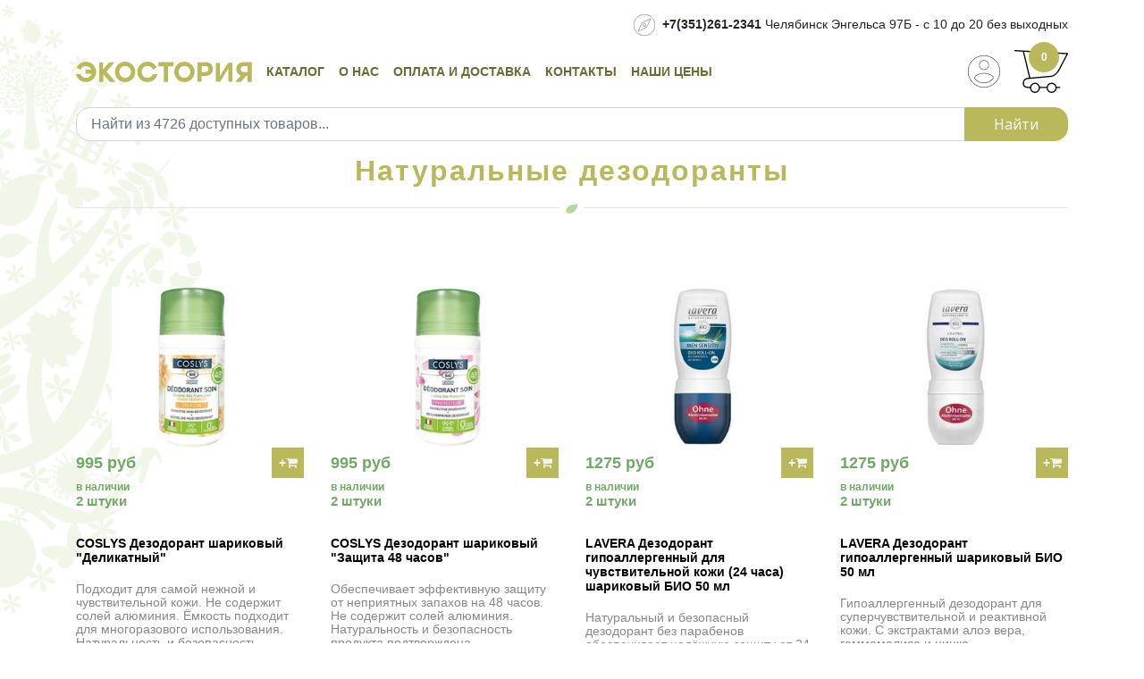

--- FILE ---
content_type: text/html; charset=UTF-8
request_url: https://ecostoria.ru/catalog/categories/0006441
body_size: 52646
content:
<!DOCTYPE html>

<html lang="ru">
<head>
    <meta name="viewport" content="width=device-width, height=device-height, initial-scale=1.0, user-scalable=no">
    <title>Купить Натуральные дезодоранты в магазине Экоcтория - низкие цены на Натуральные дезодоранты - Экостория</title>
        <meta name="description" content="Купить Натуральные дезодоранты в Челябинске поможет магазин Экоcтория. Доступные цены на Натуральные дезодоранты, доставляем в любой по Челябинску и России! +7(351) 261-2341"/>
    <meta charset="UTF-8">
    <link rel="stylesheet" media="screen" href="/public/css/font-awesome.min.css">
    <link rel="stylesheet" href="https://stackpath.bootstrapcdn.com/bootstrap/4.3.1/css/bootstrap.min.css"/>
    <link rel="stylesheet" media="screen" href="/public/fonts/zocial.css">
    <link rel="stylesheet" media="screen" href="/public/css/shop1.css">
    <link rel="stylesheet" media="screen" href="/public/stylesheets/main5.css">
    <link rel="stylesheet" media="screen and (max-width: 992px)" href="/public/stylesheets/mobile.css">
    <link href="/public/css/mobile.css" media="screen and (max-width: 760px)" rel="stylesheet">
    <link href="https://fonts.googleapis.com/icon?family=Material+Icons" rel="stylesheet"/>
    <link href="https://fonts.googleapis.com/css?family=PT+Sans:400,700&amp;subset=latin,cyrillic" rel="stylesheet"
          type="text/css">
    <link href="https://fonts.googleapis.com/css?family=PT+Serif+Caption&amp;subset=latin,cyrillic" rel="stylesheet"
          type="text/css">
    <link href="https://fonts.googleapis.com/css?family=Arvo:400,700:latin&amp;subset=latin,cyrillic" rel="stylesheet"
          type="text/css">

    <link rel="shortcut icon" href="/public/icons/favicon.ico">
    <meta name="msapplication-TileColor" content="#00a300">
    <meta name="msapplication-TileImage" content="/public/icons/mstile-144x144.png">
    <meta name="msapplication-config" content="/public/icons/browserconfig.xml">
    <meta name="google-site-verification" content="i374VJU-sP-8WL_qjQd1BvYxsMnSh--7x_PjnPd9AHs"/>
    <meta name="yandex-verification" content="006686ead396000e" />

<meta property="og:site_name" content="Экостория"/><meta property="og:title" content="Купить Натуральные дезодоранты в магазине Экоcтория - низкие цены на Натуральные дезодоранты"><meta property="og:url" content="http://ecostoria.ru/catalog/categories/0006441"><meta property="og:description" content="Купить Натуральные дезодоранты в Челябинске поможет магазин Экоcтория. Доступные цены на Натуральные дезодоранты, доставляем в любой по Челябинску и России! +7(351) 261-2341"><meta property="og:type" content="website"><meta property="og:image" content="http://ecostoria.ru/images/40135e08b02b4fb9a1a60651d89c1670.1200x1200.jpg">
    <meta name="theme-color" content="#ffffff">
    <script>
        (function (i, s, o, g, r, a, m) {
            i['GoogleAnalyticsObject'] = r;
            i[r] = i[r] || function () {
                (i[r].q = i[r].q || []).push(arguments)
            }, i[r].l = 1 * new Date();
            a = s.createElement(o),
                    m = s.getElementsByTagName(o)[0];
            a.async = 1;
            a.src = g;
            m.parentNode.insertBefore(a, m)
        })(window, document, 'script', '//www.google-analytics.com/analytics.js', 'ga');

        ga('create', 'UA-64150122-1', 'auto');
        ga('send', 'pageview');

    </script>
</head>
<body>

<div id="mobile-nav">
    <div class="mobile-nav-bg">
        <div class="mobile-nav-inner">
            <a href="/">
                <img src="/public/images/logo.svg" alt="Экостория"/>
            </a>
            <a href="/cart/" class="is-cart"></a>

            <div id="toggle">
                <svg>
                    <use xmlns:xlink="http://www.w3.org/1999/xlink" xlink:href="#menu"></use>
                </svg>
            </div>
        </div>
    </div>
</div>

<svg xmlns="http://www.w3.org/2000/svg" class="none">
    <symbol id="menu" viewBox="0 0 22 22">
        <path d="M1 5h20c.6 0 1-.4 1-1s-.4-1-1-1h-20c-.6 0-1 .4-1 1s.4 1 1 1zm20 5h-20c-.6 0-1 .4-1 1s.4 1 1 1h20c.6 0 1-.4 1-1s-.4-1-1-1zm0 7h-20c-.6 0-1 .4-1 1s.4 1 1 1h20c.6 0 1-.4 1-1s-.4-1-1-1z"></path>
    </symbol>
</svg>

<div id="backdrop"></div>
<div id="navbar" class="navigation">
    <div class="mobile-menu">
        <a class="menu-brand" href="/">
            <img src="/public/images/logo.svg" alt="Экостория">
        </a>
        <ul class='nav--stacked'>
                    <li><a href="/catalog/categories/0005567">Живая еда</a></li>
                    <li><a href="/catalog/categories/0007562">Живая вода и экобутылки</a></li>
                    <li><a href="/catalog/categories/0003665">Целебные травы</a></li>
                    <li><a href="/catalog/categories/0001668">Для вашего здоровья</a></li>
                    <li><a href="/catalog/categories/0006657">Органическая косметика</a></li>
                    <li><a href="/catalog/categories/0006189">Бытовая нехимия</a></li>
                    <li><a href="/catalog/categories/0006620">Ароматерапия</a></li>
                    <li><a href="/catalog/categories/0004325">Все для вашей кухни</a></li>
                    <li><a href="/catalog/categories/0008996">Этичная одежда и утварь</a></li>
                    <li><a href="/catalog/categories/0007722">Этичные игрушки и уход за питомцами</a></li>
                    <li><a href="/catalog/categories/0002296">Этичная упаковка и экосумки</a></li>
                    <li><a href="/catalog/categories/0005541">Книги и журналы</a></li>
                    <li><a href="/catalog/categories/0005544">Подарочные сертификаты</a></li>
                    <li><a href="/prices/">Наши цены</a></li>
        </ul>
        <hr>
        <ul class='Nav small'>
            <li><a href="/help/ekopitanie/">О нас</a></li>
    <li><a href="/help/oplata-i-dostavka/">Оплата и доставка</a></li>
    <li><a href="/help/contact/">Контакты</a></li>
                            <li><a href="/secure/login">Войти</a></li>
                    <li><a href="/cart/">Корзина&nbsp;(<span class="myCart">0</span>)</a></li>
        </ul>
    </div>
</div>

<div class="container">

    <div class="header d-none d-lg-block">
        <div class="text-right my-3">
            <img src="/public/img/explorer.svg" alt="" class="mr-1"> <strong>+7(351)261-2341</strong> Челябинск Энгельса
            97Б - с 10
            до 20 без выходных
                </div>
        <div class="menu d-flex align-items-center width-100">
            <a href="/" class="logo">
                <img src="/public/images/logo.svg" alt="Экостория">
            </a>
            <a href="javascript:void(-1)" id="cbt">
                Каталог
            </a>
            <a href="/help/ekopitanie/">О нас</a>
    <a href="/help/oplata-i-dostavka/">Оплата и доставка</a>
    <a href="/help/contact/">Контакты</a>
            <a href="/prices/" class="mr-auto">Наши цены</a>
                    <a href="/secure/login"><img src="/public/img/user365.svg" alt=""></a>
                                <a href="/cart/" class="is-header-cart">
                <span id="is-cart-qty"><span class="myCart">0</span></span>
            </a>
        </div>
        <div id="search" class="mt-3 mb-3">
        <form action="/search" method="get" accept-charset="UTF-8" enctype="application/x-www-form-urlencoded" class="forms" >
            <div class="input-group">
                <input type="search" maxlength="50" name="search" class="form-control"
                       placeholder="Найти из 4726 доступных товаров..." value="">

                <div class="input-group-append">
                    <button class="btn btn-search" type="submit">Найти</button>
                </div>
            </div>
        
</form>        </div>
    </div>

    <div id="cbd">
        <div class="container py-5">
            <div style="float: left" id="catoff">
                <img src="/public/img/arrow-back.svg" alt="Закрыть"/>
            </div>
            <div id="catalog">
                            <div class="title"><a href="/catalog/categories/0005567">Живая еда</a></div>
                                    <div class="catalog-item"><a href="/catalog/categories/0004736">Суперфуды</a></div>
                                    <div class="catalog-item"><a href="/catalog/categories/0002235">Сыроедные вкусности</a></div>
                                    <div class="catalog-item"><a href="/catalog/categories/0002455">Хлебцы, сухарики и чипсы</a></div>
                                    <div class="catalog-item"><a href="/catalog/categories/0003423">Натуральные сушеные снеки</a></div>
                                    <div class="catalog-item"><a href="/catalog/categories/0002399">Орехи сырые</a></div>
                                    <div class="catalog-item"><a href="/catalog/categories/0003789">Сухофрукты без консервантов</a></div>
                                    <div class="catalog-item"><a href="/catalog/categories/0002445">Растительное мясо</a></div>
                                    <div class="catalog-item"><a href="/catalog/categories/0002934">Колбаса, сосиски и паштеты</a></div>
                                    <div class="catalog-item"><a href="/catalog/categories/0003357">Сыр без молока</a></div>
                                    <div class="catalog-item"><a href="/catalog/categories/0002277">Тофу и соевые продукты</a></div>
                                    <div class="catalog-item"><a href="/catalog/categories/0002234">Хлеб бездрожжевой и закваски</a></div>
                                    <div class="catalog-item"><a href="/catalog/categories/0002241">Урбечи и ореховые пасты</a></div>
                                    <div class="catalog-item"><a href="/catalog/categories/0003782">Шоколад и сладости</a></div>
                                    <div class="catalog-item"><a href="/catalog/categories/0003523">Печенье, пряники и сушки</a></div>
                                    <div class="catalog-item"><a href="/catalog/categories/0006617">Веганское мороженое</a></div>
                                    <div class="catalog-item"><a href="/catalog/categories/0004453">Замороженные готовые блюда</a></div>
                                    <div class="catalog-item"><a href="/catalog/categories/0009982">Зерновые</a></div>
                                    <div class="catalog-item"><a href="/catalog/categories/0007713">Бобовые</a></div>
                                    <div class="catalog-item"><a href="/catalog/categories/0002839">Семена и семечки сырые</a></div>
                                    <div class="catalog-item"><a href="/catalog/categories/0004492">Водоросли</a></div>
                                    <div class="catalog-item"><a href="/catalog/categories/0002233">Грибы</a></div>
                                    <div class="catalog-item"><a href="/catalog/categories/0002293">Специи и приправы</a></div>
                                    <div class="catalog-item"><a href="/catalog/categories/0008212">Натуральные масла</a></div>
                                    <div class="catalog-item"><a href="/catalog/categories/0002345">Консервированные продукты</a></div>
                                    <div class="catalog-item"><a href="/catalog/categories/0004462">Супы</a></div>
                                    <div class="catalog-item"><a href="/catalog/categories/0002142">Каши и смеси</a></div>
                                    <div class="catalog-item"><a href="/catalog/categories/0001245">Мюсли и гранола</a></div>
                                    <div class="catalog-item"><a href="/catalog/categories/0003349">Макаронные изделия</a></div>
                                    <div class="catalog-item"><a href="/catalog/categories/0004533">Варенье и джемы</a></div>
                                    <div class="catalog-item"><a href="/catalog/categories/0003362">Напитки</a></div>
                                    <div class="catalog-item"><a href="/catalog/categories/0008871">Сиропы натуральные</a></div>
                                    <div class="catalog-item"><a href="/catalog/categories/0007716">Какао и продукты из него</a></div>
                                    <div class="catalog-item"><a href="/catalog/categories/0008822">Кэроб</a></div>
                                    <div class="catalog-item"><a href="/catalog/categories/0002239">Цикорий</a></div>
                                    <div class="catalog-item"><a href="/catalog/categories/0002297">Кофе органический</a></div>
                                    <div class="catalog-item"><a href="/catalog/categories/0007756">Иван-чай</a></div>
                                    <div class="catalog-item"><a href="/catalog/categories/0003342">Чай органический</a></div>
                                    <div class="catalog-item"><a href="/catalog/categories/0003213">Мука и крахмал</a></div>
                                    <div class="catalog-item"><a href="/catalog/categories/0001288">Отруби и клетчатка</a></div>
                                    <div class="catalog-item"><a href="/catalog/categories/0002993">Протеин</a></div>
                                    <div class="catalog-item"><a href="/catalog/categories/0001999">Лецитин</a></div>
                                    <div class="catalog-item"><a href="/catalog/categories/0003774">Солод</a></div>
                                    <div class="catalog-item"><a href="/catalog/categories/0001182">Мед и продукты медоводства</a></div>
                                    <div class="catalog-item"><a href="/catalog/categories/0003440">Уксус</a></div>
                                    <div class="catalog-item"><a href="/catalog/categories/0002230">Соусы</a></div>
                                    <div class="catalog-item"><a href="/catalog/categories/0001345">Хумус</a></div>
                                    <div class="catalog-item"><a href="/catalog/categories/0001884">Полезная соль</a></div>
                                    <div class="catalog-item"><a href="/catalog/categories/0001188">Полезный сахар</a></div>
                                    <div class="catalog-item"><a href="/catalog/categories/0004556">Стевия и заменители сахара</a></div>
                                            <div class="title"><a href="/catalog/categories/0007562">Живая вода и экобутылки</a></div>
                                            <div class="title"><a href="/catalog/categories/0003665">Целебные травы</a></div>
                                            <div class="title"><a href="/catalog/categories/0001668">Для вашего здоровья</a></div>
                                    <div class="catalog-item"><a href="/catalog/categories/0007718">Фиточаи и травяные сборы</a></div>
                                    <div class="catalog-item"><a href="/catalog/categories/0001234">Фитоковрики для бани</a></div>
                                    <div class="catalog-item"><a href="/catalog/categories/0002134">Целебные минералы</a></div>
                                    <div class="catalog-item"><a href="/catalog/categories/0002188">Пробиотики для людей</a></div>
                                    <div class="catalog-item"><a href="/catalog/categories/0006619">Пробиотики для животных</a></div>
                                    <div class="catalog-item"><a href="/catalog/categories/0003312">Пробиотики для растений</a></div>
                                    <div class="catalog-item"><a href="/catalog/categories/0002723">Аюрведические средства</a></div>
                                    <div class="catalog-item"><a href="/catalog/categories/0007721">Экстракты и масла</a></div>
                                    <div class="catalog-item"><a href="/catalog/categories/0003377">Мази, маски, свечи, биодобавки</a></div>
                                            <div class="title"><a href="/catalog/categories/0006657">Органическая косметика</a></div>
                                    <div class="catalog-item"><a href="/catalog/categories/0005546">Гидролаты - цветочные воды</a></div>
                                    <div class="catalog-item"><a href="/catalog/categories/0006441">Натуральные дезодоранты</a></div>
                                    <div class="catalog-item"><a href="/catalog/categories/0006610">Натуральные реппеленты</a></div>
                                    <div class="catalog-item"><a href="/catalog/categories/0006672">Средства для бритья</a></div>
                                    <div class="catalog-item"><a href="/catalog/categories/0007136">Средства для принятия ванны</a></div>
                                    <div class="catalog-item"><a href="/catalog/categories/0003229">Средства для душа</a></div>
                                    <div class="catalog-item"><a href="/catalog/categories/0003721">Средства для интимной гигиены</a></div>
                                    <div class="catalog-item"><a href="/catalog/categories/0003299">Средства для ухода за ногтями</a></div>
                                    <div class="catalog-item"><a href="/catalog/categories/0002943">Средства для губ</a></div>
                                    <div class="catalog-item"><a href="/catalog/categories/0003611">Средства для лица</a></div>
                                    <div class="catalog-item"><a href="/catalog/categories/0002211">Средства для тела</a></div>
                                    <div class="catalog-item"><a href="/catalog/categories/0003819">Средства для рук</a></div>
                                    <div class="catalog-item"><a href="/catalog/categories/0003211">Средства для ног</a></div>
                                    <div class="catalog-item"><a href="/catalog/categories/0003121">Базовые растительные масла</a></div>
                                    <div class="catalog-item"><a href="/catalog/categories/0006195">Средства для окраски волос и тела</a></div>
                                    <div class="catalog-item"><a href="/catalog/categories/0001977">Средства депиляции</a></div>
                                    <div class="catalog-item"><a href="/catalog/categories/0001954">Натуральные глины и грязи</a></div>
                                    <div class="catalog-item"><a href="/catalog/categories/0001229">Уход за детьми</a></div>
                                    <div class="catalog-item"><a href="/catalog/categories/0001129">Средства для ухода за волосами</a></div>
                                    <div class="catalog-item"><a href="/catalog/categories/0008812">Натуральное мыло</a></div>
                                    <div class="catalog-item"><a href="/catalog/categories/0002324">Средства по уходу за полостью рта</a></div>
                                    <div class="catalog-item"><a href="/catalog/categories/0001283">Эфирные масла</a></div>
                                            <div class="title"><a href="/catalog/categories/0006189">Бытовая нехимия</a></div>
                                    <div class="catalog-item"><a href="/catalog/categories/0006334">Средства для мытья кухни, ванной и туалета</a></div>
                                    <div class="catalog-item"><a href="/catalog/categories/0007773">Средства для мытья полов</a></div>
                                    <div class="catalog-item"><a href="/catalog/categories/0004223">Средства для мытья рук</a></div>
                                    <div class="catalog-item"><a href="/catalog/categories/0007123">Средства для мытья стекол и мебели</a></div>
                                    <div class="catalog-item"><a href="/catalog/categories/0007783">Средства для мытья фруктов и овощей</a></div>
                                    <div class="catalog-item"><a href="/catalog/categories/0008366">Средства для стирки</a></div>
                                    <div class="catalog-item"><a href="/catalog/categories/0003411">Средства для мытья посуды</a></div>
                                            <div class="title"><a href="/catalog/categories/0006620">Ароматерапия</a></div>
                                    <div class="catalog-item"><a href="/catalog/categories/0002283">Наборы и композиции эфирных масел</a></div>
                                    <div class="catalog-item"><a href="/catalog/categories/0002238">Аромалампы и кулоны</a></div>
                                    <div class="catalog-item"><a href="/catalog/categories/0002321">Аромасвечи и саше</a></div>
                                    <div class="catalog-item"><a href="/catalog/categories/0004221">Благовония и подставки</a></div>
                                            <div class="title"><a href="/catalog/categories/0004325">Все для вашей кухни</a></div>
                                    <div class="catalog-item"><a href="/catalog/categories/0009999">Кухонная посуда и принадлежности</a></div>
                                    <div class="catalog-item"><a href="/catalog/categories/0003329">Проращиватели и гидропоника</a></div>
                                    <div class="catalog-item"><a href="/catalog/categories/0003321">Блендеры, дегидраторы, соковыжималки и прочая полезная техника</a></div>
                                            <div class="title"><a href="/catalog/categories/0008996">Этичная одежда и утварь</a></div>
                                            <div class="title"><a href="/catalog/categories/0007722">Этичные игрушки и уход за питомцами</a></div>
                                            <div class="title"><a href="/catalog/categories/0002296">Этичная упаковка и экосумки</a></div>
                                            <div class="title"><a href="/catalog/categories/0005541">Книги и журналы</a></div>
                                            <div class="title"><a href="/catalog/categories/0005544">Подарочные сертификаты</a></div>
                                        </div>
        </div>
    </div>

    <div id="cwr">

        <div class="d-lg-none">
        <form action="/search" method="get" accept-charset="UTF-8" enctype="application/x-www-form-urlencoded" class="forms" style="margin-top: 2rem" >
            <input type="search" maxlength="50" name="search" class="mobile-search"
                   placeholder="Поиск из 4726 доступных товаров..." value="">
        
</form>        </div>

    
    



<h1>Натуральные дезодоранты</h1>


<div class="row mb-5">
</div>

<div class="row">
                <div class="col-md-3">
            <div class="grid">
                <a href="/catalog/products/1081676" title="COSLYS Дезодорант шариковый &quot;Деликатный&quot;">
                    <div class="grid-image">
                        <span class="grid-helper"></span>
                        <img src="/images/c56c798914324332919e0b54f2530394.236x236.JPG" alt="COSLYS Дезодорант шариковый &quot;Деликатный&quot;"/>
                    </div>
                </a>

                <div class="price_block">
                    <div class="products_price">
                                                                        995  руб
                        
                                                    <p class="onStockBar">в наличии<br>
                                                                <span>2 штуки</span>                            </p>
                        
                    </div>
                    
<a
        href="#"
        rel="nofollow"
        class="products_cart"
        title="Добавить в корзину"
        onclick=" return cartAdd('/cart/add/30238')"
        >
                            +<i class="fa fa-shopping-cart"></i>
                    </a>                </div>


                <a href="/catalog/products/1081676" title="COSLYS Дезодорант шариковый &quot;Деликатный&quot;">
                    <h5 class="grid-title">COSLYS Дезодорант шариковый &quot;Деликатный&quot;</h5>
                </a>
            </div>

            <p class="products_summary">Подходит для самой нежной и чувствительной кожи. Не содержит солей алюминия. Ёмкость подходит для многоразового использования. Натуральность и безопасность продукта подтверждена международным стандартом COSMOS ORGANIC. Подходит для всей семьи и детям с 10 лет.</p>

            <div class="product-meta">
                            </div>
        </div>
            <div class="col-md-3">
            <div class="grid">
                <a href="/catalog/products/1081675" title="COSLYS Дезодорант шариковый &quot;Защита 48 часов&quot;">
                    <div class="grid-image">
                        <span class="grid-helper"></span>
                        <img src="/images/944a210cccb94b66aa7e718a262ed6ce.236x236.JPG" alt="COSLYS Дезодорант шариковый &quot;Защита 48 часов&quot;"/>
                    </div>
                </a>

                <div class="price_block">
                    <div class="products_price">
                                                                        995  руб
                        
                                                    <p class="onStockBar">в наличии<br>
                                                                <span>2 штуки</span>                            </p>
                        
                    </div>
                    
<a
        href="#"
        rel="nofollow"
        class="products_cart"
        title="Добавить в корзину"
        onclick=" return cartAdd('/cart/add/30237')"
        >
                            +<i class="fa fa-shopping-cart"></i>
                    </a>                </div>


                <a href="/catalog/products/1081675" title="COSLYS Дезодорант шариковый &quot;Защита 48 часов&quot;">
                    <h5 class="grid-title">COSLYS Дезодорант шариковый &quot;Защита 48 часов&quot;</h5>
                </a>
            </div>

            <p class="products_summary">Обеспечивает эффективную защиту   от неприятных запахов на 48 часов. Не содержит солей алюминия. Натуральность и безопасность продукта подтверждена международным стандартом COSMOS ORGANIC.</p>

            <div class="product-meta">
                            </div>
        </div>
            <div class="col-md-3">
            <div class="grid">
                <a href="/catalog/products/1081663" title="LAVERA Дезодорант гипоаллергенный для чувствительной кожи (24 часа) шариковый БИО 50 мл">
                    <div class="grid-image">
                        <span class="grid-helper"></span>
                        <img src="/images/1981888c6b084c33a2835fa00278c855.236x236.JPG" alt="LAVERA Дезодорант гипоаллергенный для чувствительной кожи (24 часа) шариковый БИО 50 мл"/>
                    </div>
                </a>

                <div class="price_block">
                    <div class="products_price">
                                                                        1275  руб
                        
                                                    <p class="onStockBar">в наличии<br>
                                                                <span>2 штуки</span>                            </p>
                        
                    </div>
                    
<a
        href="#"
        rel="nofollow"
        class="products_cart"
        title="Добавить в корзину"
        onclick=" return cartAdd('/cart/add/30250')"
        >
                            +<i class="fa fa-shopping-cart"></i>
                    </a>                </div>


                <a href="/catalog/products/1081663" title="LAVERA Дезодорант гипоаллергенный для чувствительной кожи (24 часа) шариковый БИО 50 мл">
                    <h5 class="grid-title">LAVERA Дезодорант гипоаллергенный для чувствительной кожи (24 часа) шариковый БИО 50 мл</h5>
                </a>
            </div>

            <p class="products_summary">Натуральный и безопасный дезодорант без парабенов обеспечивает надёжную защиту от 24 до 48 часов, нежно ухаживает за кожей и предотвращает неприятный запах.</p>

            <div class="product-meta">
                            </div>
        </div>
            <div class="col-md-3">
            <div class="grid">
                <a href="/catalog/products/1081662" title="LAVERA Дезодорант гипоаллергенный шариковый БИО 50 мл">
                    <div class="grid-image">
                        <span class="grid-helper"></span>
                        <img src="/images/71d75426960d4d9b9eef7d961b270d18.236x236.JPG" alt="LAVERA Дезодорант гипоаллергенный шариковый БИО 50 мл"/>
                    </div>
                </a>

                <div class="price_block">
                    <div class="products_price">
                                                                        1275  руб
                        
                                                    <p class="onStockBar">в наличии<br>
                                                                <span>2 штуки</span>                            </p>
                        
                    </div>
                    
<a
        href="#"
        rel="nofollow"
        class="products_cart"
        title="Добавить в корзину"
        onclick=" return cartAdd('/cart/add/30248')"
        >
                            +<i class="fa fa-shopping-cart"></i>
                    </a>                </div>


                <a href="/catalog/products/1081662" title="LAVERA Дезодорант гипоаллергенный шариковый БИО 50 мл">
                    <h5 class="grid-title">LAVERA Дезодорант гипоаллергенный шариковый БИО 50 мл</h5>
                </a>
            </div>

            <p class="products_summary">Гипоаллергенный дезодорант для суперчувствительной и реактивной кожи. С экстрактами алоэ вера, гаммамелиса и цинка.</p>

            <div class="product-meta">
                            </div>
        </div>
            <div class="col-md-3">
            <div class="grid">
                <a href="/catalog/products/1081664" title="LAVERA Дезодорант для чувствительной кожи шариковый БИО 50 мл">
                    <div class="grid-image">
                        <span class="grid-helper"></span>
                        <img src="/images/181b598b29434467bf0ac111f702a3a8.236x236.JPG" alt="LAVERA Дезодорант для чувствительной кожи шариковый БИО 50 мл"/>
                    </div>
                </a>

                <div class="price_block">
                    <div class="products_price">
                                                                        1295  руб
                        
                                                    <p class="onStockBar">в наличии<br>
                                                                <span>2 штуки</span>                            </p>
                        
                    </div>
                    
<a
        href="#"
        rel="nofollow"
        class="products_cart"
        title="Добавить в корзину"
        onclick=" return cartAdd('/cart/add/30252')"
        >
                            +<i class="fa fa-shopping-cart"></i>
                    </a>                </div>


                <a href="/catalog/products/1081664" title="LAVERA Дезодорант для чувствительной кожи шариковый БИО 50 мл">
                    <h5 class="grid-title">LAVERA Дезодорант для чувствительной кожи шариковый БИО 50 мл</h5>
                </a>
            </div>

            <p class="products_summary">Натуральный и безопасный дезодорант без спирта и солей алюминия обеспечивает надёжную защиту.</p>

            <div class="product-meta">
                            </div>
        </div>
            <div class="col-md-3">
            <div class="grid">
                <a href="/catalog/products/1081658" title="Дезодорант натуральный &quot;Нежность&quot; VIMBIO 100 мл">
                    <div class="grid-image">
                        <span class="grid-helper"></span>
                        <img src="/images/291bda8e4f8f4c22b47cce6679cd2b00.236x236.JPG" alt="Дезодорант натуральный &quot;Нежность&quot; VIMBIO 100 мл"/>
                    </div>
                </a>

                <div class="price_block">
                    <div class="products_price">
                                                                        425  руб
                        
                                                    <p class="onStockBar">в наличии<br>
                                                                <span>1 штука</span>                            </p>
                        
                    </div>
                    
<a
        href="#"
        rel="nofollow"
        class="products_cart"
        title="Добавить в корзину"
        onclick=" return cartAdd('/cart/add/30255')"
        >
                            +<i class="fa fa-shopping-cart"></i>
                    </a>                </div>


                <a href="/catalog/products/1081658" title="Дезодорант натуральный &quot;Нежность&quot; VIMBIO 100 мл">
                    <h5 class="grid-title">Дезодорант натуральный &quot;Нежность&quot; VIMBIO 100 мл</h5>
                </a>
            </div>

            <p class="products_summary">Натуральный дезодорант &quot;Нежность&quot; с ароматом спелого манго мягко ухаживает за кожей, эффективно нейтрализует запах пота и дарит сладкий фруктовый аромат. </p>

            <div class="product-meta">
                            </div>
        </div>
            <div class="col-md-3">
            <div class="grid">
                <a href="/catalog/products/1081657" title="Дезодорант натуральный &quot;Нейтральный&quot; VIMBIO 100 мл">
                    <div class="grid-image">
                        <span class="grid-helper"></span>
                        <img src="/images/9dbed8f529ef4fe3b0372faab9474f08.236x236.JPG" alt="Дезодорант натуральный &quot;Нейтральный&quot; VIMBIO 100 мл"/>
                    </div>
                </a>

                <div class="price_block">
                    <div class="products_price">
                                                                        425  руб
                        
                                                    <p class="onStockBar">в наличии<br>
                                                                <span>1 штука</span>                            </p>
                        
                    </div>
                    
<a
        href="#"
        rel="nofollow"
        class="products_cart"
        title="Добавить в корзину"
        onclick=" return cartAdd('/cart/add/30253')"
        >
                            +<i class="fa fa-shopping-cart"></i>
                    </a>                </div>


                <a href="/catalog/products/1081657" title="Дезодорант натуральный &quot;Нейтральный&quot; VIMBIO 100 мл">
                    <h5 class="grid-title">Дезодорант натуральный &quot;Нейтральный&quot; VIMBIO 100 мл</h5>
                </a>
            </div>

            <p class="products_summary">Натуральный дезодорант-спрей &laquo;Нейтральный&raquo; эффективно нейтрализует запах пота, не нарушая естественные процессы кожи, обеспечивает надежную защиту от запаха пота и бактерий, одновременно заботясь о здоровье вашей кожи.</p>

            <div class="product-meta">
                            </div>
        </div>
            <div class="col-md-3">
            <div class="grid">
                <a href="/catalog/products/1077027" title="МиКо дезодорант-пудра Zero Waste 25 г">
                    <div class="grid-image">
                        <span class="grid-helper"></span>
                        <img src="/images/eac1489e56454730a6117f96f6e4cb0a.236x236.JPG" alt="МиКо дезодорант-пудра Zero Waste 25 г"/>
                    </div>
                </a>

                <div class="price_block">
                    <div class="products_price">
                                                                        490  руб
                        
                                                    <p class="onStockBar">в наличии<br>
                                                                <span>5 штук</span>                            </p>
                        
                    </div>
                    
<a
        href="#"
        rel="nofollow"
        class="products_cart"
        title="Добавить в корзину"
        onclick=" return cartAdd('/cart/add/23876')"
        >
                            +<i class="fa fa-shopping-cart"></i>
                    </a>                </div>


                <a href="/catalog/products/1077027" title="МиКо дезодорант-пудра Zero Waste 25 г">
                    <h5 class="grid-title">МиКо дезодорант-пудра Zero Waste 25 г</h5>
                </a>
            </div>

            <p class="products_summary">Бескомпромиссный к запаху пота, которого вы можете не опасаться даже в жару, в разгар тренировки или стрессовых переговоров.</p>

            <div class="product-meta">
                            </div>
        </div>
            <div class="col-md-3">
            <div class="grid">
                <a href="/catalog/products/1069714" title="Натуральный минеральный дезодорант ARCANA NATURE 120 г">
                    <div class="grid-image">
                        <span class="grid-helper"></span>
                        <img src="/images/6eb7f50d637e4fea99a3276558e9d99d.236x236.JPG" alt="Натуральный минеральный дезодорант ARCANA NATURE 120 г"/>
                    </div>
                </a>

                <div class="price_block">
                    <div class="products_price">
                                                                        790  руб
                        
                                                    <p class="onStockBar">в наличии<br>
                                                                <span>6 штук</span>                            </p>
                        
                    </div>
                    
<a
        href="#"
        rel="nofollow"
        class="products_cart"
        title="Добавить в корзину"
        onclick=" return cartAdd('/cart/add/14728')"
        >
                            +<i class="fa fa-shopping-cart"></i>
                    </a>                </div>


                <a href="/catalog/products/1069714" title="Натуральный минеральный дезодорант ARCANA NATURE 120 г">
                    <h5 class="grid-title">Натуральный минеральный дезодорант ARCANA NATURE 120 г</h5>
                </a>
            </div>

            <p class="products_summary">Отличное средство для борьбы с повышенным потоотделением и резким неприятным запахом.</p>

            <div class="product-meta">
                            </div>
        </div>
            <div class="col-md-3">
            <div class="grid">
                <a href="/catalog/products/1069713" title="Натуральный минеральный дезодорант ARCANA NATURE 60 г">
                    <div class="grid-image">
                        <span class="grid-helper"></span>
                        <img src="/images/1d3673a31e0946ad99e472ce1ae7245e.236x236.JPG" alt="Натуральный минеральный дезодорант ARCANA NATURE 60 г"/>
                    </div>
                </a>

                <div class="price_block">
                    <div class="products_price">
                                                                        595  руб
                        
                                                    <p class="onStockBar">в наличии<br>
                                                                <span>4 штуки</span>                            </p>
                        
                    </div>
                    
<a
        href="#"
        rel="nofollow"
        class="products_cart"
        title="Добавить в корзину"
        onclick=" return cartAdd('/cart/add/14727')"
        >
                            +<i class="fa fa-shopping-cart"></i>
                    </a>                </div>


                <a href="/catalog/products/1069713" title="Натуральный минеральный дезодорант ARCANA NATURE 60 г">
                    <h5 class="grid-title">Натуральный минеральный дезодорант ARCANA NATURE 60 г</h5>
                </a>
            </div>

            <p class="products_summary">Минеральный дезодорант нейтрализует раздражение и не забивает поры, при его применении кожа свободно дышит. </p>

            <div class="product-meta">
                            </div>
        </div>
    </div>

        <footer>
            <div class="container">
                <hr>
                <div class="footer-widgets-social">
                    <a class="social-container"
                       href="https://vk.com/chel_ecotopia" target="_blank">
                        <span class="fa fa-vk"></span>
                    </a>
                    <a class="social-container"
                       href="https://www.instagram.com/ecostoria" target="_blank">
                        <span class="fa fa-instagram"></span>
                    </a>
                    <a class="social-container"
                       href="https://twitter.com/ecostoria" target="_blank">
                        <span class="fa fa-twitter"></span>
                    </a>
                    <a class="social-container"
                       href="https://www.facebook.com/ecostoria.ru" target="_blank">
                        <span class="fa fa-facebook"></span>
                    </a>
                </div>
                <div class="row">
                    <div class="col-md-2 d-none d-md-block">
                        <a href="/"><img src="/public/img/logo-tree.png" alt="Экостория"/></a>
                    </div>
                    <div class="col-sm-12 col-md-2 mb-3">
                        <div class="list-title">Контакты</div>
                        <div>
                            ул. Энгельса, 97Б<br>
                            Челябинск<br>
                            <br>

                            <div class="footer__link">
                                +7 (351) 261-2341<br>+7 (919) 112-7007
                            </div>
                            <div class="footer__link">
                                eco@ecostoria.ru
                            </div>
                        </div>
                    </div>
                    <div class="col-sm-12 col-md-3">
                        <ul>
                            <li class="list-title">Покупателям</li>
                            <li><a href="/news">Новости</a></li>
    <li><a href="/recipes">Экорецепты</a></li>
    <li><a href="/sale">Распродажа</a></li>
    <li><a href="/index/faq/">Ответы на некоторые вопросы</a></li>
    <li><a href="/help/oferta/">Публичная оферта</a></li>
    <li><a href="/help/serificato/">Подарочный сертификат</a></li>
                        </ul>
                    </div>
                    <div class="col-md-5 d-none d-md-block">
                        Человек - единственный, кто обладает реальной свободой выбора - что есть,
                        носить на себе и использовать для гигиены тела и жилища... <strong>ЭКОСТОРИЯ</strong>
                        помогает
                        вам делать выбор
                        среди натуральных и этичных продуктов питания и косметики. Правильное питание и активный
                        образ
                        жизни определяет вашу сопротивляемость недугам индустриального века, связанными с
                        загрязнением
                        окружающей среды обитания. Мы считаем, что только полный отказ от всех продуктов животного
                        происхождения дает возможность вашему уму и телу чувствовать себя свободными и полными
                        энергии
                        для жизни, в которой нет места насилию над нашими соседями по планете.
                    </div>
                </div>
                <div class="copyright">
                    <a class="footer__link" href="#">Экостория</a> Челябинск © 2021
                </div>
            </div>
        </footer>

        <a href="#" class="scrollToTop">
            <img src="/public/images/scrollToTop.svg" alt="На верх">
        </a>

    </div>

</div>

<script src="https://code.jquery.com/jquery-3.3.1.min.js"></script>
<script src="https://cdnjs.cloudflare.com/ajax/libs/popper.js/1.14.7/umd/popper.min.js"></script>
<script src="https://stackpath.bootstrapcdn.com/bootstrap/4.3.1/js/bootstrap.min.js"></script>
<script src="/public/js/intercooler-1.2.1.min.js" type="text/javascript"></script>
<script src="/public/js/kvarta.js" type="text/javascript" charset="utf-8"></script>

<script src="/public/javascripts/bootstrap-notify.js" type="text/javascript" charset="utf-8"></script>
<script type="text/javascript">
            </script>
<!-- Yandex.Metrika counter -->
<script type="text/javascript">
    (function (d, w, c) {
        (w[c] = w[c] || []).push(function () {
            try {
                w.yaCounter29679250 = new Ya.Metrika({id:29679250,
                    clickmap:true,
                    trackLinks:true,
                    accurateTrackBounce:true});
            } catch (e) {
            }
        });

        var n = d.getElementsByTagName("script")[0],
                s = d.createElement("script"),
                f = function () {
                    n.parentNode.insertBefore(s, n);
                };
        s.type = "text/javascript";
        s.async = true;
        s.src = (d.location.protocol == "https:" ? "https:" : "http:") + "//mc.yandex.ru/metrika/watch.js";

        if (w.opera == "[object Opera]") {
            d.addEventListener("DOMContentLoaded", f, false);
        } else {
            f();
        }
    })(document, window, "yandex_metrika_callbacks");
</script>
<noscript>
    <div><img src="//mc.yandex.ru/watch/29679250" style="position:absolute; left:-9999px;" alt=""/></div>
</noscript>
<!-- /Yandex.Metrika counter -->


</body>
</html>

--- FILE ---
content_type: image/svg+xml
request_url: https://ecostoria.ru/public/img/cart365.svg
body_size: 3429
content:
<?xml version="1.0" encoding="UTF-8" standalone="no"?>
<svg
   xmlns:i="http://ns.adobe.com/AdobeIllustrator/10.0/"
   xmlns:dc="http://purl.org/dc/elements/1.1/"
   xmlns:cc="http://creativecommons.org/ns#"
   xmlns:rdf="http://www.w3.org/1999/02/22-rdf-syntax-ns#"
   xmlns:svg="http://www.w3.org/2000/svg"
   xmlns="http://www.w3.org/2000/svg"
   xmlns:sodipodi="http://sodipodi.sourceforge.net/DTD/sodipodi-0.dtd"
   xmlns:inkscape="http://www.inkscape.org/namespaces/inkscape"
   version="1.1"
   x="0px"
   y="0px"
   viewBox="0 0 60.000252 47.999859"
   xml:space="preserve"
   id="svg34"
   sodipodi:docname="cart365.svg"
   width="60.000252"
   height="47.999859"
   inkscape:version="0.92.3 (2405546, 2018-03-11)"><metadata
     id="metadata40"><rdf:RDF><cc:Work
         rdf:about=""><dc:format>image/svg+xml</dc:format><dc:type
           rdf:resource="http://purl.org/dc/dcmitype/StillImage" /></cc:Work></rdf:RDF></metadata><defs
     id="defs38" /><sodipodi:namedview
     pagecolor="#ffffff"
     bordercolor="#666666"
     borderopacity="1"
     objecttolerance="10"
     gridtolerance="10"
     guidetolerance="10"
     inkscape:pageopacity="0"
     inkscape:pageshadow="2"
     inkscape:window-width="1082"
     inkscape:window-height="638"
     id="namedview36"
     showgrid="false"
     inkscape:zoom="5.3400704"
     inkscape:cx="13.427358"
     inkscape:cy="23.749108"
     inkscape:window-x="0"
     inkscape:window-y="0"
     inkscape:window-maximized="0"
     inkscape:current-layer="svg34" /><style
     type="text/css"
     id="style2">
	.st0{fill:none;stroke:#000000;stroke-width:2;stroke-linecap:round;stroke-linejoin:round;stroke-miterlimit:10;}
	.st1{fill:none;stroke:#000000;stroke-width:2;stroke-miterlimit:10;}
</style><switch
     id="switch28"
     transform="matrix(0.66656458,0,0,0.67604578,-3.3233445,-10.140077)"><foreignObject
       requiredExtensions="http://ns.adobe.com/AdobeIllustrator/10.0/"
       x="0"
       y="0"
       width="1"
       height="1" /><g
       i:extraneous="self"
       id="g26"><line
         class="st0"
         x1="75"
         y1="77"
         x2="81"
         y2="77"
         id="line4"
         style="fill:none;stroke:#000000;stroke-width:2;stroke-linecap:round;stroke-linejoin:round;stroke-miterlimit:10" /><line
         class="st0"
         x1="47"
         y1="77"
         x2="60"
         y2="77"
         id="line6"
         style="fill:none;stroke:#000000;stroke-width:2;stroke-linecap:round;stroke-linejoin:round;stroke-miterlimit:10" /><path
         class="st0"
         d="m 6,16 88,5 -12.9,24.7 c 0,0 -5.4,11.8 -15,12.9 L 28,62 c 0,0 -8,0 -8,8 0,0 -1,7 9,7 h 3"
         id="path8"
         inkscape:connector-curvature="0"
         style="fill:none;stroke:#000000;stroke-width:2;stroke-linecap:round;stroke-linejoin:round;stroke-miterlimit:10" /><circle
         class="st1"
         cx="39.5"
         cy="77.5"
         r="7.5"
         id="circle10"
         style="fill:none;stroke:#000000;stroke-width:2;stroke-miterlimit:10" /><circle
         class="st1"
         cx="67.5"
         cy="77.5"
         r="7.5"
         id="circle12"
         style="fill:none;stroke:#000000;stroke-width:2;stroke-miterlimit:10" /><line
         class="st1"
         x1="20"
         y1="17"
         x2="31"
         y2="62"
         id="line14"
         style="fill:none;stroke:#000000;stroke-width:2;stroke-miterlimit:10" /></g></switch></svg>